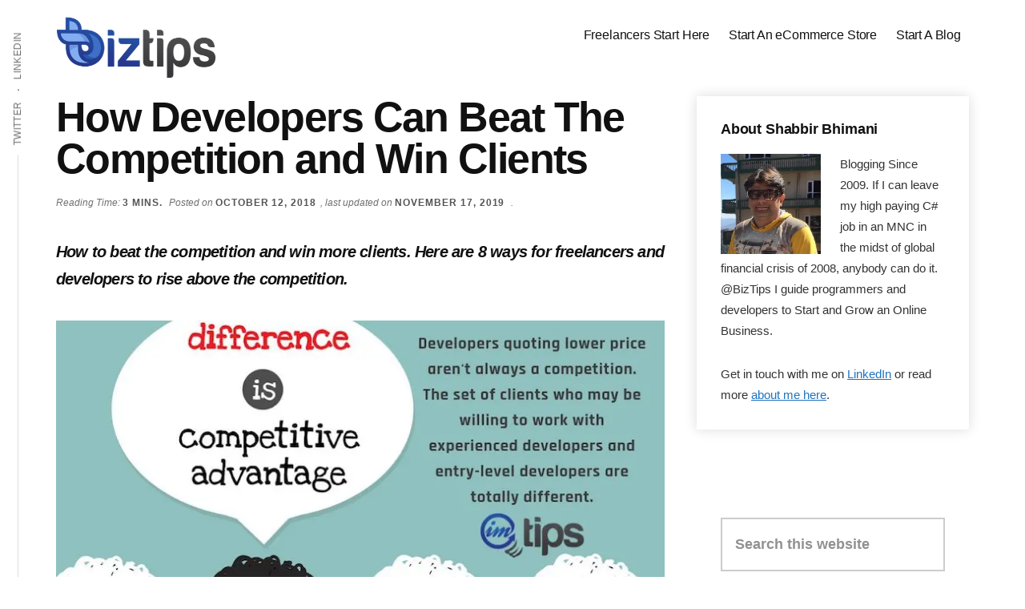

--- FILE ---
content_type: text/html; charset=UTF-8
request_url: https://biztips.co/beat-competition.html
body_size: 20612
content:
<!DOCTYPE html>
<html lang="en-US">
<head ><meta charset="UTF-8" /><script>if(navigator.userAgent.match(/MSIE|Internet Explorer/i)||navigator.userAgent.match(/Trident\/7\..*?rv:11/i)){var href=document.location.href;if(!href.match(/[?&]nowprocket/)){if(href.indexOf("?")==-1){if(href.indexOf("#")==-1){document.location.href=href+"?nowprocket=1"}else{document.location.href=href.replace("#","?nowprocket=1#")}}else{if(href.indexOf("#")==-1){document.location.href=href+"&nowprocket=1"}else{document.location.href=href.replace("#","&nowprocket=1#")}}}}</script><script>class RocketLazyLoadScripts{constructor(){this.v="1.2.3",this.triggerEvents=["keydown","mousedown","mousemove","touchmove","touchstart","touchend","wheel"],this.userEventHandler=this._triggerListener.bind(this),this.touchStartHandler=this._onTouchStart.bind(this),this.touchMoveHandler=this._onTouchMove.bind(this),this.touchEndHandler=this._onTouchEnd.bind(this),this.clickHandler=this._onClick.bind(this),this.interceptedClicks=[],window.addEventListener("pageshow",t=>{this.persisted=t.persisted}),window.addEventListener("DOMContentLoaded",()=>{this._preconnect3rdParties()}),this.delayedScripts={normal:[],async:[],defer:[]},this.trash=[],this.allJQueries=[]}_addUserInteractionListener(t){if(document.hidden){t._triggerListener();return}this.triggerEvents.forEach(e=>window.addEventListener(e,t.userEventHandler,{passive:!0})),window.addEventListener("touchstart",t.touchStartHandler,{passive:!0}),window.addEventListener("mousedown",t.touchStartHandler),document.addEventListener("visibilitychange",t.userEventHandler)}_removeUserInteractionListener(){this.triggerEvents.forEach(t=>window.removeEventListener(t,this.userEventHandler,{passive:!0})),document.removeEventListener("visibilitychange",this.userEventHandler)}_onTouchStart(t){"HTML"!==t.target.tagName&&(window.addEventListener("touchend",this.touchEndHandler),window.addEventListener("mouseup",this.touchEndHandler),window.addEventListener("touchmove",this.touchMoveHandler,{passive:!0}),window.addEventListener("mousemove",this.touchMoveHandler),t.target.addEventListener("click",this.clickHandler),this._renameDOMAttribute(t.target,"onclick","rocket-onclick"),this._pendingClickStarted())}_onTouchMove(t){window.removeEventListener("touchend",this.touchEndHandler),window.removeEventListener("mouseup",this.touchEndHandler),window.removeEventListener("touchmove",this.touchMoveHandler,{passive:!0}),window.removeEventListener("mousemove",this.touchMoveHandler),t.target.removeEventListener("click",this.clickHandler),this._renameDOMAttribute(t.target,"rocket-onclick","onclick"),this._pendingClickFinished()}_onTouchEnd(t){window.removeEventListener("touchend",this.touchEndHandler),window.removeEventListener("mouseup",this.touchEndHandler),window.removeEventListener("touchmove",this.touchMoveHandler,{passive:!0}),window.removeEventListener("mousemove",this.touchMoveHandler)}_onClick(t){t.target.removeEventListener("click",this.clickHandler),this._renameDOMAttribute(t.target,"rocket-onclick","onclick"),this.interceptedClicks.push(t),t.preventDefault(),t.stopPropagation(),t.stopImmediatePropagation(),this._pendingClickFinished()}_replayClicks(){window.removeEventListener("touchstart",this.touchStartHandler,{passive:!0}),window.removeEventListener("mousedown",this.touchStartHandler),this.interceptedClicks.forEach(t=>{t.target.dispatchEvent(new MouseEvent("click",{view:t.view,bubbles:!0,cancelable:!0}))})}_waitForPendingClicks(){return new Promise(t=>{this._isClickPending?this._pendingClickFinished=t:t()})}_pendingClickStarted(){this._isClickPending=!0}_pendingClickFinished(){this._isClickPending=!1}_renameDOMAttribute(t,e,r){t.hasAttribute&&t.hasAttribute(e)&&(event.target.setAttribute(r,event.target.getAttribute(e)),event.target.removeAttribute(e))}_triggerListener(){this._removeUserInteractionListener(this),"loading"===document.readyState?document.addEventListener("DOMContentLoaded",this._loadEverythingNow.bind(this)):this._loadEverythingNow()}_preconnect3rdParties(){let t=[];document.querySelectorAll("script[type=rocketlazyloadscript]").forEach(e=>{if(e.hasAttribute("src")){let r=new URL(e.src).origin;r!==location.origin&&t.push({src:r,crossOrigin:e.crossOrigin||"module"===e.getAttribute("data-rocket-type")})}}),t=[...new Map(t.map(t=>[JSON.stringify(t),t])).values()],this._batchInjectResourceHints(t,"preconnect")}async _loadEverythingNow(){this.lastBreath=Date.now(),this._delayEventListeners(this),this._delayJQueryReady(this),this._handleDocumentWrite(),this._registerAllDelayedScripts(),this._preloadAllScripts(),await this._loadScriptsFromList(this.delayedScripts.normal),await this._loadScriptsFromList(this.delayedScripts.defer),await this._loadScriptsFromList(this.delayedScripts.async);try{await this._triggerDOMContentLoaded(),await this._triggerWindowLoad()}catch(t){console.error(t)}window.dispatchEvent(new Event("rocket-allScriptsLoaded")),this._waitForPendingClicks().then(()=>{this._replayClicks()}),this._emptyTrash()}_registerAllDelayedScripts(){document.querySelectorAll("script[type=rocketlazyloadscript]").forEach(t=>{t.hasAttribute("data-rocket-src")?t.hasAttribute("async")&&!1!==t.async?this.delayedScripts.async.push(t):t.hasAttribute("defer")&&!1!==t.defer||"module"===t.getAttribute("data-rocket-type")?this.delayedScripts.defer.push(t):this.delayedScripts.normal.push(t):this.delayedScripts.normal.push(t)})}async _transformScript(t){return new Promise((await this._littleBreath(),navigator.userAgent.indexOf("Firefox/")>0||""===navigator.vendor)?e=>{let r=document.createElement("script");[...t.attributes].forEach(t=>{let e=t.nodeName;"type"!==e&&("data-rocket-type"===e&&(e="type"),"data-rocket-src"===e&&(e="src"),r.setAttribute(e,t.nodeValue))}),t.text&&(r.text=t.text),r.hasAttribute("src")?(r.addEventListener("load",e),r.addEventListener("error",e)):(r.text=t.text,e());try{t.parentNode.replaceChild(r,t)}catch(i){e()}}:async e=>{function r(){t.setAttribute("data-rocket-status","failed"),e()}try{let i=t.getAttribute("data-rocket-type"),n=t.getAttribute("data-rocket-src");t.text,i?(t.type=i,t.removeAttribute("data-rocket-type")):t.removeAttribute("type"),t.addEventListener("load",function r(){t.setAttribute("data-rocket-status","executed"),e()}),t.addEventListener("error",r),n?(t.removeAttribute("data-rocket-src"),t.src=n):t.src="data:text/javascript;base64,"+window.btoa(unescape(encodeURIComponent(t.text)))}catch(s){r()}})}async _loadScriptsFromList(t){let e=t.shift();return e&&e.isConnected?(await this._transformScript(e),this._loadScriptsFromList(t)):Promise.resolve()}_preloadAllScripts(){this._batchInjectResourceHints([...this.delayedScripts.normal,...this.delayedScripts.defer,...this.delayedScripts.async],"preload")}_batchInjectResourceHints(t,e){var r=document.createDocumentFragment();t.forEach(t=>{let i=t.getAttribute&&t.getAttribute("data-rocket-src")||t.src;if(i){let n=document.createElement("link");n.href=i,n.rel=e,"preconnect"!==e&&(n.as="script"),t.getAttribute&&"module"===t.getAttribute("data-rocket-type")&&(n.crossOrigin=!0),t.crossOrigin&&(n.crossOrigin=t.crossOrigin),t.integrity&&(n.integrity=t.integrity),r.appendChild(n),this.trash.push(n)}}),document.head.appendChild(r)}_delayEventListeners(t){let e={};function r(t,r){!function t(r){!e[r]&&(e[r]={originalFunctions:{add:r.addEventListener,remove:r.removeEventListener},eventsToRewrite:[]},r.addEventListener=function(){arguments[0]=i(arguments[0]),e[r].originalFunctions.add.apply(r,arguments)},r.removeEventListener=function(){arguments[0]=i(arguments[0]),e[r].originalFunctions.remove.apply(r,arguments)});function i(t){return e[r].eventsToRewrite.indexOf(t)>=0?"rocket-"+t:t}}(t),e[t].eventsToRewrite.push(r)}function i(t,e){let r=t[e];Object.defineProperty(t,e,{get:()=>r||function(){},set(i){t["rocket"+e]=r=i}})}r(document,"DOMContentLoaded"),r(window,"DOMContentLoaded"),r(window,"load"),r(window,"pageshow"),r(document,"readystatechange"),i(document,"onreadystatechange"),i(window,"onload"),i(window,"onpageshow")}_delayJQueryReady(t){let e;function r(r){if(r&&r.fn&&!t.allJQueries.includes(r)){r.fn.ready=r.fn.init.prototype.ready=function(e){return t.domReadyFired?e.bind(document)(r):document.addEventListener("rocket-DOMContentLoaded",()=>e.bind(document)(r)),r([])};let i=r.fn.on;r.fn.on=r.fn.init.prototype.on=function(){if(this[0]===window){function t(t){return t.split(" ").map(t=>"load"===t||0===t.indexOf("load.")?"rocket-jquery-load":t).join(" ")}"string"==typeof arguments[0]||arguments[0]instanceof String?arguments[0]=t(arguments[0]):"object"==typeof arguments[0]&&Object.keys(arguments[0]).forEach(e=>{let r=arguments[0][e];delete arguments[0][e],arguments[0][t(e)]=r})}return i.apply(this,arguments),this},t.allJQueries.push(r)}e=r}r(window.jQuery),Object.defineProperty(window,"jQuery",{get:()=>e,set(t){r(t)}})}async _triggerDOMContentLoaded(){this.domReadyFired=!0,await this._littleBreath(),document.dispatchEvent(new Event("rocket-DOMContentLoaded")),await this._littleBreath(),window.dispatchEvent(new Event("rocket-DOMContentLoaded")),await this._littleBreath(),document.dispatchEvent(new Event("rocket-readystatechange")),await this._littleBreath(),document.rocketonreadystatechange&&document.rocketonreadystatechange()}async _triggerWindowLoad(){await this._littleBreath(),window.dispatchEvent(new Event("rocket-load")),await this._littleBreath(),window.rocketonload&&window.rocketonload(),await this._littleBreath(),this.allJQueries.forEach(t=>t(window).trigger("rocket-jquery-load")),await this._littleBreath();let t=new Event("rocket-pageshow");t.persisted=this.persisted,window.dispatchEvent(t),await this._littleBreath(),window.rocketonpageshow&&window.rocketonpageshow({persisted:this.persisted})}_handleDocumentWrite(){let t=new Map;document.write=document.writeln=function(e){let r=document.currentScript;r||console.error("WPRocket unable to document.write this: "+e);let i=document.createRange(),n=r.parentElement,s=t.get(r);void 0===s&&(s=r.nextSibling,t.set(r,s));let a=document.createDocumentFragment();i.setStart(a,0),a.appendChild(i.createContextualFragment(e)),n.insertBefore(a,s)}}async _littleBreath(){Date.now()-this.lastBreath>45&&(await this._requestAnimFrame(),this.lastBreath=Date.now())}async _requestAnimFrame(){return document.hidden?new Promise(t=>setTimeout(t)):new Promise(t=>requestAnimationFrame(t))}_emptyTrash(){this.trash.forEach(t=>t.remove())}static run(){let t=new RocketLazyLoadScripts;t._addUserInteractionListener(t)}}RocketLazyLoadScripts.run();</script>

<meta name="viewport" content="width=device-width, initial-scale=1" />
<title>How Developers Can Beat The Competition and Win Clients - BizTips</title><link rel="stylesheet" href="https://d2uut6he3s4ryb.cloudfront.net/wp-content/cache/min/1/ab3fc2d6b3fd7dbe411adff423a9cecb.css" media="all" data-minify="1" />
<meta name='robots' content='max-image-preview:large' />

<!-- This site is optimized with the Yoast SEO Premium plugin v12.7.1 - https://yoast.com/wordpress/plugins/seo/ -->
<meta name="description" content="How to beat the competition and win more clients. Here are 8 ways for freelancers and developers to rise above the competition."/>
<meta name="robots" content="max-snippet:-1, max-image-preview:large, max-video-preview:-1"/>
<link rel="canonical" href="https://biztips.co/beat-competition.html" />
<meta property="og:locale" content="en_US" />
<meta property="og:type" content="article" />
<meta property="og:title" content="How Developers Can Beat The Competition and Win Clients - BizTips" />
<meta property="og:description" content="How to beat the competition and win more clients. Here are 8 ways for freelancers and developers to rise above the competition." />
<meta property="og:url" content="https://biztips.co/beat-competition.html" />
<meta property="og:site_name" content="BizTips" />
<meta property="article:publisher" content="https://www.facebook.com/imtipsco/" />
<meta property="article:author" content="https://www.facebook.com/imtipsco" />
<meta property="article:section" content="Freelancing" />
<meta property="article:published_time" content="2018-10-12T02:30:27+00:00" />
<meta property="article:modified_time" content="2019-11-17T14:04:53+00:00" />
<meta property="og:updated_time" content="2019-11-17T14:04:53+00:00" />
<meta property="og:image" content="https://d2uut6he3s4ryb.cloudfront.net/wp-content/uploads/2018/10/beat-competition.jpg" />
<meta property="og:image:secure_url" content="https://d2uut6he3s4ryb.cloudfront.net/wp-content/uploads/2018/10/beat-competition.jpg" />
<meta property="og:image:width" content="770" />
<meta property="og:image:height" content="385" />
<meta name="twitter:card" content="summary" />
<meta name="twitter:description" content="How to beat the competition and win more clients. Here are 8 ways for freelancers and developers to rise above the competition." />
<meta name="twitter:title" content="How Developers Can Beat The Competition and Win Clients - BizTips" />
<meta name="twitter:site" content="@biztipsco" />
<meta name="twitter:image" content="https://d2uut6he3s4ryb.cloudfront.net/wp-content/uploads/2018/10/beat-competition.jpg" />
<meta name="twitter:creator" content="@biztipsco" />
<script type='application/ld+json' class='yoast-schema-graph yoast-schema-graph--main'>{"@context":"https://schema.org","@graph":[{"@type":["Person","Organization"],"@id":"https://biztips.co/#/schema/person/adb5149c2df8ffcf647e41e035b7c99b","name":"Shabbir Bhimani","image":{"@type":"ImageObject","@id":"https://biztips.co/#personlogo","url":"https://secure.gravatar.com/avatar/0331cd4932c80cc4764af61caa92057b?s=96&d=mm&r=g","caption":"Shabbir Bhimani"},"logo":{"@id":"https://biztips.co/#personlogo"},"description":"Blogging Since 2009. If I can leave my high paying C# job in an MNC in the midst of global financial crisis of 2008, anybody can do it. @BizTips I guide programmers and developers to Start and Grow an Online Business. Read more <a href=\"https://biztips.co/about\">about me here</a>.","sameAs":["https://www.facebook.com/imtipsco","https://twitter.com/biztipsco"]},{"@type":"WebSite","@id":"https://biztips.co/#website","url":"https://biztips.co/","name":"BizTips","description":"Shabbir Bhimani: Start and Grow an Online Business","publisher":{"@id":"https://biztips.co/#/schema/person/adb5149c2df8ffcf647e41e035b7c99b"},"potentialAction":{"@type":"SearchAction","target":"https://biztips.co/?s={search_term_string}","query-input":"required name=search_term_string"}},{"@type":"ImageObject","@id":"https://biztips.co/beat-competition.html#primaryimage","url":"https://d2uut6he3s4ryb.cloudfront.net/wp-content/uploads/2018/10/beat-competition.jpg","width":770,"height":385,"caption":"beat competition win clients"},{"@type":"WebPage","@id":"https://biztips.co/beat-competition.html#webpage","url":"https://biztips.co/beat-competition.html","inLanguage":"en-US","name":"How Developers Can Beat The Competition and Win Clients - BizTips","isPartOf":{"@id":"https://biztips.co/#website"},"primaryImageOfPage":{"@id":"https://biztips.co/beat-competition.html#primaryimage"},"datePublished":"2018-10-12T02:30:27+00:00","dateModified":"2019-11-17T14:04:53+00:00","description":"How to beat the competition and win more clients. Here are 8 ways for freelancers and developers to rise above the competition.","breadcrumb":{"@id":"https://biztips.co/beat-competition.html#breadcrumb"}},{"@type":"BreadcrumbList","@id":"https://biztips.co/beat-competition.html#breadcrumb","itemListElement":[{"@type":"ListItem","position":1,"item":{"@type":"WebPage","@id":"https://biztips.co/","url":"https://biztips.co/","name":"Home"}},{"@type":"ListItem","position":2,"item":{"@type":"WebPage","@id":"https://biztips.co/freelancing","url":"https://biztips.co/freelancing","name":"Freelancing"}},{"@type":"ListItem","position":3,"item":{"@type":"WebPage","@id":"https://biztips.co/beat-competition.html","url":"https://biztips.co/beat-competition.html","name":"How Developers Can Beat The Competition and Win Clients"}}]},{"@type":"Article","@id":"https://biztips.co/beat-competition.html#article","isPartOf":{"@id":"https://biztips.co/beat-competition.html#webpage"},"author":{"@id":"https://biztips.co/#/schema/person/adb5149c2df8ffcf647e41e035b7c99b"},"headline":"How Developers Can Beat The Competition and Win Clients","datePublished":"2018-10-12T02:30:27+00:00","dateModified":"2019-11-17T14:04:53+00:00","commentCount":0,"mainEntityOfPage":{"@id":"https://biztips.co/beat-competition.html#webpage"},"publisher":{"@id":"https://biztips.co/#/schema/person/adb5149c2df8ffcf647e41e035b7c99b"},"image":{"@id":"https://biztips.co/beat-competition.html#primaryimage"},"articleSection":"Freelancing"}]}</script>
<!-- / Yoast SEO Premium plugin. -->

<link rel="amphtml" href="https://biztips.co/beat-competition.html?amp" /><meta name="generator" content="AMP for WP 1.1.6.1"/><link rel='dns-prefetch' href='//www.googletagmanager.com' />
<link rel='dns-prefetch' href='//stats.wp.com' />
<link rel='dns-prefetch' href='//d2uut6he3s4ryb.cloudfront.net' />
<link rel='dns-prefetch' href='//v0.wordpress.com' />
<link rel='dns-prefetch' href='//pagead2.googlesyndication.com' />

<link href='https://d2uut6he3s4ryb.cloudfront.net' rel='preconnect' />
<link rel="alternate" type="application/rss+xml" title="BizTips &raquo; Feed" href="https://biztips.co/feed" />
<link rel="alternate" type="application/rss+xml" title="BizTips &raquo; Comments Feed" href="https://biztips.co/comments/feed" />

<style id='authority-pro-inline-css' type='text/css'>

		.single .content .entry-content > p:first-of-type {
			color: #111111;
			font-size: 20px;
			font-size: 2rem;
			font-weight: bold;
            font-style: italic;
			line-height: 1.7;
			margin: 0 0 35px;
            letter-spacing:-0.8px;
		}
		
		a,
		h4,
		h5,
		button,
		input[type="button"],
		input[type="reset"],
		input[type="submit"],
		.authority-subtitle,
		.button,
		.genesis-nav-menu .highlight a,
		.more-link,
		.entry-title a:focus,
		.entry-title a:hover,
		.genesis-nav-menu a:focus,
		.genesis-nav-menu a:hover,
		.genesis-nav-menu .current-menu-item > a,
		.genesis-nav-menu .sub-menu .current-menu-item > a:focus,
		.genesis-nav-menu .sub-menu .current-menu-item > a:hover,
		.genesis-responsive-menu .genesis-nav-menu a:focus,
		.genesis-responsive-menu .genesis-nav-menu a:hover,
		.menu-toggle:focus,
		.menu-toggle:hover,
		.sub-menu-toggle:focus,
		.sub-menu-toggle:hover {
			color: #1e73be;
		}

		button,
		input[type="button"],
		input[type="reset"],
		input[type="submit"],
		.button,
		.genesis-nav-menu .highlight a,
		.more-link {
			border-color: #1e73be;
		}

		.enews-widget::after,
		.sidebar .enews-widget:nth-child(2n+1)::after {
			background: #1e73be;
		}

		button.primary,
		input[type="button"].primary,
		input[type="reset"].primary,
		input[type="submit"].primary,
		.authority-top-banner,
		.button.primary,
		.more-link,
		.sidebar .enews-widget input[type="submit"],
		.enews-widget input[type="submit"] {
			background-color: #1e73be;
			color: #ffffff;
		}

		.authority-top-banner a,
		.authority-top-banner a:focus,
		.authority-top-banner a:hover,
		#authority-top-banner-close,
		#authority-top-banner-close:focus,
		#authority-top-banner-close:hover {
			color: #ffffff;
		}

		.archive-pagination .pagination-next > a,
		.archive-pagination .pagination-previous > a,
		.menu-toggle,
		.sub-menu-toggle {
			border-color: #1e73be;
			color: #1e73be;
		}

		a.button:focus,
		a.button:hover,
		button:focus,
		button:hover,
		input[type="button"]:focus,
		input[type="button"]:hover,
		input[type="reset"]:focus,
		input[type="reset"]:hover,
		input[type="submit"]:focus,
		input[type="submit"]:hover,
		.archive-pagination li a:focus,
		.archive-pagination li a:hover,
		.archive-pagination .active a,
		.archive-pagination .pagination-next > a:focus,
		.archive-pagination .pagination-next > a:hover,
		.archive-pagination .pagination-previous > a:focus,
		.archive-pagination .pagination-previous > a:hover,
		.button:focus,
		.button:hover,
		.enews-widget input[type="submit"]:focus,
		.enews-widget input[type="submit"]:hover,
		.genesis-nav-menu .highlight a:focus,
		.genesis-nav-menu .highlight a:hover,
		.menu-toggle:focus,
		.menu-toggle:hover,
		.more-link:focus,
		.more-link:hover,
		.sidebar .enews-widget input[type="submit"]:focus,
		.sidebar .enews-widget input[type="submit"]:hover,
		.sub-menu-toggle:focus,
		.sub-menu-toggle:hover {
			background-color: #3287d2;
			border-color: #3287d2;
			color: #ffffff;
		}
		

		.site-inner .widget_media_image::after,
		.site-inner .hero-section-column.right::after {
			background: #1e73be;
		}

		.site-inner .hero-portrait-caption a:focus,
		.site-inner .hero-portrait-caption a:hover {
			color: #1e73be;
		}
		
</style>
<style id='wp-emoji-styles-inline-css' type='text/css'>

	img.wp-smiley, img.emoji {
		display: inline !important;
		border: none !important;
		box-shadow: none !important;
		height: 1em !important;
		width: 1em !important;
		margin: 0 0.07em !important;
		vertical-align: -0.1em !important;
		background: none !important;
		padding: 0 !important;
	}
</style>



<style id='jetpack-sharing-buttons-style-inline-css' type='text/css'>
.jetpack-sharing-buttons__services-list{display:flex;flex-direction:row;flex-wrap:wrap;gap:0;list-style-type:none;margin:5px;padding:0}.jetpack-sharing-buttons__services-list.has-small-icon-size{font-size:12px}.jetpack-sharing-buttons__services-list.has-normal-icon-size{font-size:16px}.jetpack-sharing-buttons__services-list.has-large-icon-size{font-size:24px}.jetpack-sharing-buttons__services-list.has-huge-icon-size{font-size:36px}@media print{.jetpack-sharing-buttons__services-list{display:none!important}}.editor-styles-wrapper .wp-block-jetpack-sharing-buttons{gap:0;padding-inline-start:0}ul.jetpack-sharing-buttons__services-list.has-background{padding:1.25em 2.375em}
</style>
<style id='classic-theme-styles-inline-css' type='text/css'>
/*! This file is auto-generated */
.wp-block-button__link{color:#fff;background-color:#32373c;border-radius:9999px;box-shadow:none;text-decoration:none;padding:calc(.667em + 2px) calc(1.333em + 2px);font-size:1.125em}.wp-block-file__button{background:#32373c;color:#fff;text-decoration:none}
</style>
<style id='global-styles-inline-css' type='text/css'>
:root{--wp--preset--aspect-ratio--square: 1;--wp--preset--aspect-ratio--4-3: 4/3;--wp--preset--aspect-ratio--3-4: 3/4;--wp--preset--aspect-ratio--3-2: 3/2;--wp--preset--aspect-ratio--2-3: 2/3;--wp--preset--aspect-ratio--16-9: 16/9;--wp--preset--aspect-ratio--9-16: 9/16;--wp--preset--color--black: #000000;--wp--preset--color--cyan-bluish-gray: #abb8c3;--wp--preset--color--white: #ffffff;--wp--preset--color--pale-pink: #f78da7;--wp--preset--color--vivid-red: #cf2e2e;--wp--preset--color--luminous-vivid-orange: #ff6900;--wp--preset--color--luminous-vivid-amber: #fcb900;--wp--preset--color--light-green-cyan: #7bdcb5;--wp--preset--color--vivid-green-cyan: #00d084;--wp--preset--color--pale-cyan-blue: #8ed1fc;--wp--preset--color--vivid-cyan-blue: #0693e3;--wp--preset--color--vivid-purple: #9b51e0;--wp--preset--gradient--vivid-cyan-blue-to-vivid-purple: linear-gradient(135deg,rgba(6,147,227,1) 0%,rgb(155,81,224) 100%);--wp--preset--gradient--light-green-cyan-to-vivid-green-cyan: linear-gradient(135deg,rgb(122,220,180) 0%,rgb(0,208,130) 100%);--wp--preset--gradient--luminous-vivid-amber-to-luminous-vivid-orange: linear-gradient(135deg,rgba(252,185,0,1) 0%,rgba(255,105,0,1) 100%);--wp--preset--gradient--luminous-vivid-orange-to-vivid-red: linear-gradient(135deg,rgba(255,105,0,1) 0%,rgb(207,46,46) 100%);--wp--preset--gradient--very-light-gray-to-cyan-bluish-gray: linear-gradient(135deg,rgb(238,238,238) 0%,rgb(169,184,195) 100%);--wp--preset--gradient--cool-to-warm-spectrum: linear-gradient(135deg,rgb(74,234,220) 0%,rgb(151,120,209) 20%,rgb(207,42,186) 40%,rgb(238,44,130) 60%,rgb(251,105,98) 80%,rgb(254,248,76) 100%);--wp--preset--gradient--blush-light-purple: linear-gradient(135deg,rgb(255,206,236) 0%,rgb(152,150,240) 100%);--wp--preset--gradient--blush-bordeaux: linear-gradient(135deg,rgb(254,205,165) 0%,rgb(254,45,45) 50%,rgb(107,0,62) 100%);--wp--preset--gradient--luminous-dusk: linear-gradient(135deg,rgb(255,203,112) 0%,rgb(199,81,192) 50%,rgb(65,88,208) 100%);--wp--preset--gradient--pale-ocean: linear-gradient(135deg,rgb(255,245,203) 0%,rgb(182,227,212) 50%,rgb(51,167,181) 100%);--wp--preset--gradient--electric-grass: linear-gradient(135deg,rgb(202,248,128) 0%,rgb(113,206,126) 100%);--wp--preset--gradient--midnight: linear-gradient(135deg,rgb(2,3,129) 0%,rgb(40,116,252) 100%);--wp--preset--font-size--small: 13px;--wp--preset--font-size--medium: 20px;--wp--preset--font-size--large: 36px;--wp--preset--font-size--x-large: 42px;--wp--preset--spacing--20: 0.44rem;--wp--preset--spacing--30: 0.67rem;--wp--preset--spacing--40: 1rem;--wp--preset--spacing--50: 1.5rem;--wp--preset--spacing--60: 2.25rem;--wp--preset--spacing--70: 3.38rem;--wp--preset--spacing--80: 5.06rem;--wp--preset--shadow--natural: 6px 6px 9px rgba(0, 0, 0, 0.2);--wp--preset--shadow--deep: 12px 12px 50px rgba(0, 0, 0, 0.4);--wp--preset--shadow--sharp: 6px 6px 0px rgba(0, 0, 0, 0.2);--wp--preset--shadow--outlined: 6px 6px 0px -3px rgba(255, 255, 255, 1), 6px 6px rgba(0, 0, 0, 1);--wp--preset--shadow--crisp: 6px 6px 0px rgba(0, 0, 0, 1);}:where(.is-layout-flex){gap: 0.5em;}:where(.is-layout-grid){gap: 0.5em;}body .is-layout-flex{display: flex;}.is-layout-flex{flex-wrap: wrap;align-items: center;}.is-layout-flex > :is(*, div){margin: 0;}body .is-layout-grid{display: grid;}.is-layout-grid > :is(*, div){margin: 0;}:where(.wp-block-columns.is-layout-flex){gap: 2em;}:where(.wp-block-columns.is-layout-grid){gap: 2em;}:where(.wp-block-post-template.is-layout-flex){gap: 1.25em;}:where(.wp-block-post-template.is-layout-grid){gap: 1.25em;}.has-black-color{color: var(--wp--preset--color--black) !important;}.has-cyan-bluish-gray-color{color: var(--wp--preset--color--cyan-bluish-gray) !important;}.has-white-color{color: var(--wp--preset--color--white) !important;}.has-pale-pink-color{color: var(--wp--preset--color--pale-pink) !important;}.has-vivid-red-color{color: var(--wp--preset--color--vivid-red) !important;}.has-luminous-vivid-orange-color{color: var(--wp--preset--color--luminous-vivid-orange) !important;}.has-luminous-vivid-amber-color{color: var(--wp--preset--color--luminous-vivid-amber) !important;}.has-light-green-cyan-color{color: var(--wp--preset--color--light-green-cyan) !important;}.has-vivid-green-cyan-color{color: var(--wp--preset--color--vivid-green-cyan) !important;}.has-pale-cyan-blue-color{color: var(--wp--preset--color--pale-cyan-blue) !important;}.has-vivid-cyan-blue-color{color: var(--wp--preset--color--vivid-cyan-blue) !important;}.has-vivid-purple-color{color: var(--wp--preset--color--vivid-purple) !important;}.has-black-background-color{background-color: var(--wp--preset--color--black) !important;}.has-cyan-bluish-gray-background-color{background-color: var(--wp--preset--color--cyan-bluish-gray) !important;}.has-white-background-color{background-color: var(--wp--preset--color--white) !important;}.has-pale-pink-background-color{background-color: var(--wp--preset--color--pale-pink) !important;}.has-vivid-red-background-color{background-color: var(--wp--preset--color--vivid-red) !important;}.has-luminous-vivid-orange-background-color{background-color: var(--wp--preset--color--luminous-vivid-orange) !important;}.has-luminous-vivid-amber-background-color{background-color: var(--wp--preset--color--luminous-vivid-amber) !important;}.has-light-green-cyan-background-color{background-color: var(--wp--preset--color--light-green-cyan) !important;}.has-vivid-green-cyan-background-color{background-color: var(--wp--preset--color--vivid-green-cyan) !important;}.has-pale-cyan-blue-background-color{background-color: var(--wp--preset--color--pale-cyan-blue) !important;}.has-vivid-cyan-blue-background-color{background-color: var(--wp--preset--color--vivid-cyan-blue) !important;}.has-vivid-purple-background-color{background-color: var(--wp--preset--color--vivid-purple) !important;}.has-black-border-color{border-color: var(--wp--preset--color--black) !important;}.has-cyan-bluish-gray-border-color{border-color: var(--wp--preset--color--cyan-bluish-gray) !important;}.has-white-border-color{border-color: var(--wp--preset--color--white) !important;}.has-pale-pink-border-color{border-color: var(--wp--preset--color--pale-pink) !important;}.has-vivid-red-border-color{border-color: var(--wp--preset--color--vivid-red) !important;}.has-luminous-vivid-orange-border-color{border-color: var(--wp--preset--color--luminous-vivid-orange) !important;}.has-luminous-vivid-amber-border-color{border-color: var(--wp--preset--color--luminous-vivid-amber) !important;}.has-light-green-cyan-border-color{border-color: var(--wp--preset--color--light-green-cyan) !important;}.has-vivid-green-cyan-border-color{border-color: var(--wp--preset--color--vivid-green-cyan) !important;}.has-pale-cyan-blue-border-color{border-color: var(--wp--preset--color--pale-cyan-blue) !important;}.has-vivid-cyan-blue-border-color{border-color: var(--wp--preset--color--vivid-cyan-blue) !important;}.has-vivid-purple-border-color{border-color: var(--wp--preset--color--vivid-purple) !important;}.has-vivid-cyan-blue-to-vivid-purple-gradient-background{background: var(--wp--preset--gradient--vivid-cyan-blue-to-vivid-purple) !important;}.has-light-green-cyan-to-vivid-green-cyan-gradient-background{background: var(--wp--preset--gradient--light-green-cyan-to-vivid-green-cyan) !important;}.has-luminous-vivid-amber-to-luminous-vivid-orange-gradient-background{background: var(--wp--preset--gradient--luminous-vivid-amber-to-luminous-vivid-orange) !important;}.has-luminous-vivid-orange-to-vivid-red-gradient-background{background: var(--wp--preset--gradient--luminous-vivid-orange-to-vivid-red) !important;}.has-very-light-gray-to-cyan-bluish-gray-gradient-background{background: var(--wp--preset--gradient--very-light-gray-to-cyan-bluish-gray) !important;}.has-cool-to-warm-spectrum-gradient-background{background: var(--wp--preset--gradient--cool-to-warm-spectrum) !important;}.has-blush-light-purple-gradient-background{background: var(--wp--preset--gradient--blush-light-purple) !important;}.has-blush-bordeaux-gradient-background{background: var(--wp--preset--gradient--blush-bordeaux) !important;}.has-luminous-dusk-gradient-background{background: var(--wp--preset--gradient--luminous-dusk) !important;}.has-pale-ocean-gradient-background{background: var(--wp--preset--gradient--pale-ocean) !important;}.has-electric-grass-gradient-background{background: var(--wp--preset--gradient--electric-grass) !important;}.has-midnight-gradient-background{background: var(--wp--preset--gradient--midnight) !important;}.has-small-font-size{font-size: var(--wp--preset--font-size--small) !important;}.has-medium-font-size{font-size: var(--wp--preset--font-size--medium) !important;}.has-large-font-size{font-size: var(--wp--preset--font-size--large) !important;}.has-x-large-font-size{font-size: var(--wp--preset--font-size--x-large) !important;}
:where(.wp-block-post-template.is-layout-flex){gap: 1.25em;}:where(.wp-block-post-template.is-layout-grid){gap: 1.25em;}
:where(.wp-block-columns.is-layout-flex){gap: 2em;}:where(.wp-block-columns.is-layout-grid){gap: 2em;}
:root :where(.wp-block-pullquote){font-size: 1.5em;line-height: 1.6;}
</style>




<style id='rocket-lazyload-inline-css' type='text/css'>
.rll-youtube-player{position:relative;padding-bottom:56.23%;height:0;overflow:hidden;max-width:100%;}.rll-youtube-player:focus-within{outline: 2px solid currentColor;outline-offset: 5px;}.rll-youtube-player iframe{position:absolute;top:0;left:0;width:100%;height:100%;z-index:100;background:0 0}.rll-youtube-player img{bottom:0;display:block;left:0;margin:auto;max-width:100%;width:100%;position:absolute;right:0;top:0;border:none;height:auto;-webkit-transition:.4s all;-moz-transition:.4s all;transition:.4s all}.rll-youtube-player img:hover{-webkit-filter:brightness(75%)}.rll-youtube-player .play{height:100%;width:100%;left:0;top:0;position:absolute;background:url(https://d2uut6he3s4ryb.cloudfront.net/wp-content/plugins/wp-rocket/assets/img/youtube.png) no-repeat center;background-color: transparent !important;cursor:pointer;border:none;}
</style>
<script type="rocketlazyloadscript" data-rocket-type="text/javascript" data-rocket-src="https://d2uut6he3s4ryb.cloudfront.net/wp-includes/js/jquery/jquery.min.js?ver=3.7.1" id="jquery-core-js" defer></script>
<script type="rocketlazyloadscript" data-rocket-type="text/javascript" data-rocket-src="https://d2uut6he3s4ryb.cloudfront.net/wp-includes/js/jquery/jquery-migrate.min.js?ver=3.4.1" id="jquery-migrate-js" defer></script>
<script type="text/javascript" id="cookie-law-info-js-extra">
/* <![CDATA[ */
var Cli_Data = {"nn_cookie_ids":[],"cookielist":[],"non_necessary_cookies":[],"ccpaEnabled":"","ccpaRegionBased":"","ccpaBarEnabled":"","strictlyEnabled":["necessary","obligatoire"],"ccpaType":"gdpr","js_blocking":"","custom_integration":"","triggerDomRefresh":"","secure_cookies":""};
var cli_cookiebar_settings = {"animate_speed_hide":"500","animate_speed_show":"500","background":"#FFF","border":"#b1a6a6c2","border_on":"","button_1_button_colour":"#000","button_1_button_hover":"#000000","button_1_link_colour":"#fff","button_1_as_button":"1","button_1_new_win":"","button_2_button_colour":"#333","button_2_button_hover":"#292929","button_2_link_colour":"#444","button_2_as_button":"","button_2_hidebar":"","button_3_button_colour":"#000","button_3_button_hover":"#000000","button_3_link_colour":"#fff","button_3_as_button":"1","button_3_new_win":"","button_4_button_colour":"#000","button_4_button_hover":"#000000","button_4_link_colour":"#62a329","button_4_as_button":"","button_7_button_colour":"#61a229","button_7_button_hover":"#4e8221","button_7_link_colour":"#fff","button_7_as_button":"1","button_7_new_win":"","font_family":"inherit","header_fix":"","notify_animate_hide":"1","notify_animate_show":"","notify_div_id":"#cookie-law-info-bar","notify_position_horizontal":"right","notify_position_vertical":"bottom","scroll_close":"","scroll_close_reload":"","accept_close_reload":"","reject_close_reload":"","showagain_tab":"1","showagain_background":"#fff","showagain_border":"#000","showagain_div_id":"#cookie-law-info-again","showagain_x_position":"100px","text":"#000","show_once_yn":"","show_once":"10000","logging_on":"","as_popup":"","popup_overlay":"1","bar_heading_text":"","cookie_bar_as":"banner","popup_showagain_position":"bottom-right","widget_position":"left"};
var log_object = {"ajax_url":"https:\/\/biztips.co\/wp-admin\/admin-ajax.php"};
/* ]]> */
</script>
<script type="rocketlazyloadscript" data-minify="1" data-rocket-type="text/javascript" data-rocket-src="https://d2uut6he3s4ryb.cloudfront.net/wp-content/cache/min/1/wp-content/plugins/cookie-law-info/legacy/public/js/cookie-law-info-public.js?ver=1708759264" id="cookie-law-info-js" defer></script>
<script type="rocketlazyloadscript" data-minify="1" data-rocket-type="text/javascript" data-rocket-src="https://d2uut6he3s4ryb.cloudfront.net/wp-content/cache/min/1/wp-content/themes/authority-pro/js/full-screen.js?ver=1708759269" id="authority-full-screen-js" defer></script>

<!-- Google tag (gtag.js) snippet added by Site Kit -->
<!-- Google Analytics snippet added by Site Kit -->
<script type="rocketlazyloadscript" data-rocket-type="text/javascript" data-rocket-src="https://www.googletagmanager.com/gtag/js?id=G-4SS5XLGTB9" id="google_gtagjs-js" async></script>
<script type="rocketlazyloadscript" data-rocket-type="text/javascript" id="google_gtagjs-js-after">
/* <![CDATA[ */
window.dataLayer = window.dataLayer || [];function gtag(){dataLayer.push(arguments);}
gtag("set","linker",{"domains":["biztips.co"]});
gtag("js", new Date());
gtag("set", "developer_id.dZTNiMT", true);
gtag("config", "G-4SS5XLGTB9");
/* ]]> */
</script>
<link rel="https://api.w.org/" href="https://biztips.co/wp-json/" /><link rel="alternate" title="JSON" type="application/json" href="https://biztips.co/wp-json/wp/v2/posts/13475" /><link rel="EditURI" type="application/rsd+xml" title="RSD" href="https://biztips.co/xmlrpc.php?rsd" />
<meta name="generator" content="WordPress 6.6.2" />
<link rel='shortlink' href='https://biztips.co/?p=13475' />
<link rel="alternate" title="oEmbed (JSON)" type="application/json+oembed" href="https://biztips.co/wp-json/oembed/1.0/embed?url=https%3A%2F%2Fbiztips.co%2Fbeat-competition.html" />
<link rel="alternate" title="oEmbed (XML)" type="text/xml+oembed" href="https://biztips.co/wp-json/oembed/1.0/embed?url=https%3A%2F%2Fbiztips.co%2Fbeat-competition.html&#038;format=xml" />
<meta name="generator" content="Site Kit by Google 1.160.1" />	<style>img#wpstats{display:none}</style>
		<!-- Google Tag Manager -->
<script type="rocketlazyloadscript">(function(w,d,s,l,i){w[l]=w[l]||[];w[l].push({'gtm.start':
new Date().getTime(),event:'gtm.js'});var f=d.getElementsByTagName(s)[0],
j=d.createElement(s),dl=l!='dataLayer'?'&l='+l:'';j.async=true;j.src=
'https://www.googletagmanager.com/gtm.js?id='+i+dl;f.parentNode.insertBefore(j,f);
})(window,document,'script','dataLayer','GTM-M7V6H9N');</script>
<!-- End Google Tag Manager --><style type="text/css">.site-title a { background: url(https://d2uut6he3s4ryb.cloudfront.net/wp-content/uploads/2021/08/cropped-BizTips-Logo.png) no-repeat !important; }</style>

<!-- Google AdSense meta tags added by Site Kit -->
<meta name="google-adsense-platform-account" content="ca-host-pub-2644536267352236">
<meta name="google-adsense-platform-domain" content="sitekit.withgoogle.com">
<!-- End Google AdSense meta tags added by Site Kit -->

<!-- Google AdSense snippet added by Site Kit -->
<script type="rocketlazyloadscript" data-rocket-type="text/javascript" async="async" data-rocket-src="https://pagead2.googlesyndication.com/pagead/js/adsbygoogle.js?client=ca-pub-7896592968727460&amp;host=ca-host-pub-2644536267352236" crossorigin="anonymous"></script>

<!-- End Google AdSense snippet added by Site Kit -->
<link rel="icon" href="https://d2uut6he3s4ryb.cloudfront.net/wp-content/uploads/2021/08/cropped-Favicon-32x32.png" sizes="32x32" />
<link rel="icon" href="https://d2uut6he3s4ryb.cloudfront.net/wp-content/uploads/2021/08/cropped-Favicon-192x192.png" sizes="192x192" />
<link rel="apple-touch-icon" href="https://d2uut6he3s4ryb.cloudfront.net/wp-content/uploads/2021/08/cropped-Favicon-180x180.png" />
<meta name="msapplication-TileImage" content="https://d2uut6he3s4ryb.cloudfront.net/wp-content/uploads/2021/08/cropped-Favicon-270x270.png" />
		<style type="text/css" id="wp-custom-css">
			#custom_html-14 .textwidget{margin-left:0;}
#custom_html-13, #custom_html-5, #custom_html-6{max-width:100%}
#custom_html-13 blockquote, #custom_html-5 blockquote, #custom_html-6 blockquote{max-width:60%;margin:0 auto;}
.hero-section-logos img{margin: 0 10px 10px;}
picture{font-size:0;}		</style>
		<noscript><style id="rocket-lazyload-nojs-css">.rll-youtube-player, [data-lazy-src]{display:none !important;}</style></noscript></head>
<body class="post-template-default single single-post postid-13475 single-format-standard custom-header header-image header-full-width content-sidebar genesis-breadcrumbs-visible"><ul class="genesis-skip-link"><li><a href="#genesis-content" class="screen-reader-shortcut"> Skip to main content</a></li><li><a href="#genesis-sidebar-primary" class="screen-reader-shortcut"> Skip to primary sidebar</a></li></ul><div class="site-container"><div id="headerProxy"></div><div class="site-inner"><div class="content-sidebar-wrap"><main class="content" id="genesis-content"><article class="post-13475 post type-post status-publish format-standard has-post-thumbnail category-freelancing entry" aria-label="How Developers Can Beat The Competition and Win Clients"><header class="entry-header"><h1 class="entry-title">How Developers Can Beat The Competition and Win Clients</h1>
<p class="entry-meta">Reading Time: <span class="span-reading-time rt-reading-time"><span class="rt-label rt-prefix"></span> <span class="rt-time"> 3</span> <span class="rt-label rt-postfix">mins.</span></span> Posted on <time class="entry-time">October 12, 2018</time>, last updated on <time class="entry-modified-time">November 17, 2019</time> .</p></header><div class="entry-content"><p>How to beat the competition and win more clients. Here are 8 ways for freelancers and developers to rise above the competition.</p>
<p><ins class="adsbygoogle"
     style="display:block; text-align:center;"
     data-ad-layout="in-article"
     data-ad-format="fluid"
     data-ad-client="ca-pub-7896592968727460"
     data-ad-slot="8103998956"></ins>
<script type="rocketlazyloadscript">
     (adsbygoogle = window.adsbygoogle || []).push({});
</script></p><picture class="authority-single-image" decoding="async">
<source type="image/webp" data-lazy-srcset="https://d2uut6he3s4ryb.cloudfront.net/wp-content/uploads/2018/10/beat-competition.jpg.webp 770w, https://d2uut6he3s4ryb.cloudfront.net/wp-content/uploads/2018/10/beat-competition-360x180.jpg.webp 360w, https://d2uut6he3s4ryb.cloudfront.net/wp-content/uploads/2018/10/beat-competition-768x384.jpg.webp 768w, https://d2uut6he3s4ryb.cloudfront.net/wp-content/uploads/2018/10/beat-competition-450x225.jpg.webp 450w" sizes="(max-width: 770px) 100vw, 770px"/>
<img width="770" height="385" src="data:image/svg+xml,%3Csvg%20xmlns='http://www.w3.org/2000/svg'%20viewBox='0%200%20770%20385'%3E%3C/svg%3E" alt="How Developers Can Beat The Competition and Win Clients" decoding="async" data-lazy-srcset="https://d2uut6he3s4ryb.cloudfront.net/wp-content/uploads/2018/10/beat-competition.jpg 770w, https://d2uut6he3s4ryb.cloudfront.net/wp-content/uploads/2018/10/beat-competition-360x180.jpg 360w, https://d2uut6he3s4ryb.cloudfront.net/wp-content/uploads/2018/10/beat-competition-768x384.jpg 768w, https://d2uut6he3s4ryb.cloudfront.net/wp-content/uploads/2018/10/beat-competition-450x225.jpg 450w, https://d2uut6he3s4ryb.cloudfront.net/wp-content/uploads/2018/10/beat-competition-680x340.jpg 680w" data-lazy-sizes="(max-width: 770px) 100vw, 770px" data-lazy-src="https://d2uut6he3s4ryb.cloudfront.net/wp-content/uploads/2018/10/beat-competition-770x385.jpg"/><noscript><img width="770" height="385" src="https://d2uut6he3s4ryb.cloudfront.net/wp-content/uploads/2018/10/beat-competition-770x385.jpg" alt="How Developers Can Beat The Competition and Win Clients" decoding="async" srcset="https://d2uut6he3s4ryb.cloudfront.net/wp-content/uploads/2018/10/beat-competition.jpg 770w, https://d2uut6he3s4ryb.cloudfront.net/wp-content/uploads/2018/10/beat-competition-360x180.jpg 360w, https://d2uut6he3s4ryb.cloudfront.net/wp-content/uploads/2018/10/beat-competition-768x384.jpg 768w, https://d2uut6he3s4ryb.cloudfront.net/wp-content/uploads/2018/10/beat-competition-450x225.jpg 450w, https://d2uut6he3s4ryb.cloudfront.net/wp-content/uploads/2018/10/beat-competition-680x340.jpg 680w" sizes="(max-width: 770px) 100vw, 770px"/></noscript>
</picture>
<p>Freelancing is competitive, and there is no denying fact about it. Having the edge over the competition is the only way out to beat them and win clients. Surely it is the success mantra to do business for an elongated period.</p>
<p>As an equity investor, I also look for a <a href="https://shabbir.in/investment-checklist/" target="_blank" rel="noopener noreferrer">competitive advantage</a> when considering the company for investment. It is the only future-proof way of being able to outperform consistently.</p>
<p>If you don&#8217;t have the edge over the competition, you become yet another <i>whatever</i>(developer, designer) who does the same things that others can do.</p>
<p>So here are eight ways how freelancers, especially the developers, can rise above the competition.</p>
<h2>1. Identify the Competition</h2>
<p>It is better to have a healthy competition because it can bring the best out of you as a developer. The problem arises when the competition is on the price and not for value.</p>
<p>So the first step to rising above the competition is to understand who are your competitors.</p>
<p>Every other freelance developer isn&#8217;t a competition. Even those that work in the same technology also aren&#8217;t the competition. Only those who are working in the same technology and provide similar pricing are your competitors.</p>
<p>Developers quoting lower price aren&#8217;t always a competition because the set of clients who may be willing to work with experienced developers and entry-level developers are different. If you are getting enough clients at your preferred price, you should be all fine.</p>
<p>So one has to identify who is your real competitor.</p>
<h2>2. Write Proposals Like a Pro</h2>
<p>To win more clients, make sure you grab every available opportunity. The proposal you write for a client has to create a lasting impression about you and your services in the client&#8217;s mind in a short time.</p>
<p>Here is one of my <a href="https://biztips.co/write-proposal.html" target="_blank" rel="noopener noreferrer">Upwork Proposal template</a> that helps you do the same. It is a window to your success on <a href="https://biztips.co/freelancing-sites-2016.html" target="_blank" rel="noopener noreferrer">freelancing sites like Upwork</a>.</p>
<h2>3. Work as a Niche Developer</h2>
<p>Riches are in the niche. I always believe it is tough to survive as a small fish in a big pond. So try to be a big fish in the small pond.</p>
<p>Here are the main benefits of being a <a href="https://biztips.co/niche-freelancer-benefits.html" target="_blank" rel="noopener noreferrer">niche freelancer</a>:</p>
<ol>
<li>Less Competition</li>
<li>Increase in Expertise</li>
<li>Better Rates and Client Relationship</li>
</ol>
<p>So don&#8217;t try to do everything but try to do a few things that you are good at or can do better than others.</p>
<h2>4. Alternate Source of Clients</h2>
<p>If you only focus on freelancing sites, you may be leaving money on the table for other developers to take advantage of.</p>
<p>For a <a href="https://biztips.co/freelancing-possible-career-india.html" target="_blank" rel="noopener noreferrer">stable freelancing career</a>, one has to opt for more than one source of clients, and it is non-other than <a href="https://biztips.co/developers-should-blog.html" target="_blank" rel="noopener noreferrer">an informative blog for developers</a> to get <a href="https://biztips.co/find-high-paying-clients.html" target="_blank" rel="noopener noreferrer">high paying long-term clients</a>.</p>
<h2>5. Stay Ahead of the Technology Game</h2>
<p>As a developer, you are hired for expertise in technology. So one has to make sure you are always ahead in learning the upcoming technologies.</p>
<p>As a developer, <a href="https://biztips.co/learn-new.html" target="_blank" rel="noopener noreferrer">learn new programming languages</a> or add new expertise (design, marketing) to complement existing expertise.</p>
<p>As eCommerce in India suddenly became the norm for many sellers. Even <a href="https://ma.tt/2015/05/woomattic/" target="_blank" rel="noopener noreferrer">WordPress went ahead and purchased WooCommerce</a>. Making a move to e-commerce development platforms for a web developer shouldn&#8217;t be too tough, but I see missing among many new developers.</p>
<p>Don&#8217;t be afraid to make a move to new technology. Even if the technology doesn&#8217;t work as anticipated, you will learn many new things for sure.</p>
<h2>6. Use the Power of Referrals</h2>
<p>Getting a client isn&#8217;t the last step for a freelancer, but it is the first step of being able to build an <a href="https://biztips.co/build-relationship.html" target="_blank" rel="noopener noreferrer">everlasting business relationship</a>.</p>
<p>The client has been sold into your proposal. Take it as the first step to over-deliver than what you promised.</p>
<p>Up the quality of work, increase the level of communication, do everything to bring down the level of anxiety of the client, and deliver. Try to <a href="https://biztips.co/client-referrals.html" target="_blank" rel="noopener noreferrer">win more clients with referrals</a> from every client.</p>
<h2>7. Build a Passive Revenue Source</h2>
<p>Freelancing is an active source of income. Freelancers often trade time for money. Building a passive source of income can help freelancers sustain not so good times.</p>
<p>Building a website or a blog can generate some passive income or having a product that one can sell on <a href="https://biztips.co/sell-online-india.html" target="_blank" rel="noopener noreferrer">eCommerce platforms like Amazon</a>. Even buying commercial properties in India for rental income is an option.</p>
<p>Look out for things that can help you generate more sources of income.</p>
<h2>8. Building a Personal Brand</h2>
<p>The developers can create an online reputation on sites like Quora, Medium, Gits, or can even go for <a href="https://biztips.co/best-tech-freelance-career.html" target="_blank" rel="noopener noreferrer">online certifications at Udemy</a>.</p>
<p>The better your branding and online reputation, the easier it gets for you to build trust with clients. Once you can get a trust factor going with clients, the price goes out of the picture.</p>
<p>Always have &#8220;I want to build an online reputation&#8221; in the back of your mind with anything that you do online.</p>
</div><footer class="entry-footer"><div class="breadcrumb">	You are Here:
<span><span><a href="https://biztips.co/" >Home</a> / <span><a href="https://biztips.co/freelancing" >Freelancing</a> / <strong class="breadcrumb_last" aria-current="page">How Developers Can Beat The Competition and Win Clients</strong></span></span></span></div></footer></article><section class="author-box"><picture class="avatar">
<source type="image/webp" data-lazy-srcset="https://d2uut6he3s4ryb.cloudfront.net/wp-content/uploads/2019/11/IMG_3647.jpg.webp"/>
<img alt="" src="data:image/svg+xml,%3Csvg%20xmlns='http://www.w3.org/2000/svg'%20viewBox='0%200%20124%20124'%3E%3C/svg%3E" height="124" width="124" data-lazy-src="https://d2uut6he3s4ryb.cloudfront.net/wp-content/uploads/2019/11/IMG_3647.jpg"/><noscript><img alt="" src="https://d2uut6he3s4ryb.cloudfront.net/wp-content/uploads/2019/11/IMG_3647.jpg" height="124" width="124"/></noscript>
</picture>
<h4 class="author-box-title">About <span itemprop="name">Shabbir Bhimani</span></h4><div class="author-box-content" itemprop="description"><p>Blogging Since 2009. If I can leave my high paying C# job in an MNC in the midst of global financial crisis of 2008, anybody can do it. @BizTips I guide programmers and developers to Start and Grow an Online Business. Read more <a href="https://biztips.co/about">about me here</a>.</p>
</div></section><div class="after-entry widget-area"><section id="custom_html-30" class="widget_text widget widget_custom_html"><div class="widget_text widget-wrap"><div class="textwidget custom-html-widget"><div class="enews-widget helpwith-widget">
<h3>May I help You With ...</h3>
<div class="one-half first">
<a href="/upwork-101">
<i class="fa fa-briefcase" aria-hidden="true" style="font-size:90px;display:block;"></i>
	Upwork Proposal</a>
</div>
<div class="one-half">
<a href="/clients-101"><i style="font-size:90px;display:block;" class="fa fa-binoculars" aria-hidden="true"></i>
	Finding Clients</a>
</div>
	<div class="one-half first">
<a href="/setup-shopify-store.html"><i style="font-size:90px;display:block;" class="fa fa-shopping-cart" aria-hidden="true"></i>Start a Store</a>
	</div>
	<div class="one-half">
<a href="/website"><i style="font-size:90px;display:block;" class="fa fa-globe" aria-hidden="true"></i>Start a Blog</a>
	</div>
	<div style="clear:both;">&nbsp;</div>
	<h3>
		Or Help Yourself ..</h3>
	<form class="search-form" method="get" action="https://biztips.co/" role="search"><label class="search-form-label screen-reader-text" for="searchform-5a6744e0f3f901.94481189">Search BizTips</label><input itemprop="query-input" type="search" name="s" id="searchform-5a6744e0f3f901.94481189" placeholder="Search BizTips &#x2026;" /></form>
	</div></div></div></section>
</div></main><aside class="sidebar sidebar-primary widget-area" role="complementary" aria-label="Primary Sidebar" id="genesis-sidebar-primary"><h2 class="genesis-sidebar-title screen-reader-text">Primary Sidebar</h2><section id="user-profile-2" class="widget user-profile"><div class="widget-wrap"><h3 class="widgettitle widget-title">About Shabbir Bhimani</h3>
<p><span class="alignleft"><picture class="avatar">
<source type="image/webp" data-lazy-srcset="https://d2uut6he3s4ryb.cloudfront.net/wp-content/uploads/2019/11/IMG_3647.jpg.webp"/>
<img alt="" src="data:image/svg+xml,%3Csvg%20xmlns='http://www.w3.org/2000/svg'%20viewBox='0%200%20125%20125'%3E%3C/svg%3E" height="125" width="125" data-lazy-src="https://d2uut6he3s4ryb.cloudfront.net/wp-content/uploads/2019/11/IMG_3647.jpg"/><noscript><img alt="" src="https://d2uut6he3s4ryb.cloudfront.net/wp-content/uploads/2019/11/IMG_3647.jpg" height="125" width="125"/></noscript>
</picture>
</span>Blogging Since 2009. If I can leave my high paying C# job in an MNC in the midst of global financial crisis of 2008, anybody can do it. @BizTips I guide programmers and developers to Start and Grow an Online Business. </p>
<p>Get in touch with me on <a href="https://in.linkedin.com/in/shabbirbhimani" rel="nofollow" target="_blank">LinkedIn</a> or read more <a href="https://biztips.co/about">about me here</a>.</p>
</div></section>
<section id="custom_html-53" class="widget_text widget widget_custom_html"><div class="widget_text widget-wrap"><div class="textwidget custom-html-widget"></div></div></section>
<section id="search-4" class="widget widget_search"><div class="widget-wrap"><form class="search-form" method="get" action="https://biztips.co/" role="search"><label class="search-form-label screen-reader-text" for="searchform-1">Search this website</label><input class="search-form-input" type="search" name="s" id="searchform-1" placeholder="Search this website"><input class="search-form-submit" type="submit" value="Search"><meta content="https://biztips.co/?s={s}"></form></div></section>
<section id="custom_html-54" class="widget_text widget widget_custom_html"><div class="widget_text widget-wrap"><div class="textwidget custom-html-widget"></div></div></section>
<section id="custom_html-4" class="widget_text widget widget_custom_html"><div class="widget_text widget-wrap"><h3 class="widgettitle widget-title">Let me Guide You to Start and Grow your Online Business</h3>
<div class="textwidget custom-html-widget"><div class="enews-widget">
<form method="post" style="margin-top:0px;" onsubmit="this.elements['REFERRER'].value=window.location.href;" action="/subscribe.php" target="_new">
    Download my <br /><u><strong>FREE eBook NOW</strong></u><br /> to win more clients.        
    <div class="newsletter clear">
        <input type="text" name="name" value="" placeholder="Name" size="20" />
        <input type="email" name="email" value="" placeholder="Email" size="20" />
        <input type="submit" class="newsletter-submit newsletter-submit-aw" name="submit" value="Download" />
    </div>
    <div style="position: absolute; left: -5000px;" aria-hidden="true"><input type="text" name="password" tabindex="-1" value=""></div>
<div style="display:none;"><input type="hidden" value="https://biztips.co/beat-competition.html" name="REFERRER"></div>
</form>
</div>

And it is not an annoying pop-up either</div></div></section>
</aside></div></div><header class="site-header"><div class="wrap"><h2 id="additional-menu-label" class="screen-reader-text">Additional menu</h2><nav class="nav-social" aria-labelledby="additional-menu-label" id="genesis-nav-social" itemscope itemtype="https://schema.org/SiteNavigationElement"><ul id="menu-social-menu" class="menu genesis-nav-menu js-superfish"><li id="menu-item-11611" class="menu-item menu-item-type-custom menu-item-object-custom menu-item-11611"><a target="_blank" rel="nofollow" href="https://twitter.com/biztipsco"><span >Twitter</span></a></li>
<li id="menu-item-11612" class="menu-item menu-item-type-custom menu-item-object-custom menu-item-11612"><a target="_blank" rel="nofollow" href="https://www.linkedin.com/in/shabbirbhimani"><span >Linkedin</span></a></li>
</ul></nav><div class="title-area"><p class="site-title"><a href="https://biztips.co/">BizTips</a></p><p class="site-description">Shabbir Bhimani: Start and Grow an Online Business</p></div><nav class="nav-primary" aria-label="Main" id="genesis-nav-primary"><div class="wrap"><ul id="menu-header-menu" class="menu genesis-nav-menu menu-primary js-superfish"><li id="menu-item-11277" class="menu-item menu-item-type-post_type menu-item-object-page menu-item-11277"><a href="https://biztips.co/freelancing-101"><span >Freelancers Start Here</span></a></li>
<li id="menu-item-20051" class="menu-item menu-item-type-custom menu-item-object-custom menu-item-20051"><a href="https://biztips.co/setup-shopify-store.html"><span >Start An eCommerce Store</span></a></li>
<li id="menu-item-19805" class="menu-item menu-item-type-post_type menu-item-object-page menu-item-19805"><a href="https://biztips.co/website"><span >Start A Blog</span></a></li>
</ul></div></nav></div></header><footer class="site-footer"><div class="wrap"><nav class="nav-secondary" aria-label="Secondary"><div class="wrap"><ul id="menu-footer-menu" class="menu genesis-nav-menu menu-secondary js-superfish"><li id="menu-item-13117" class="menu-item menu-item-type-post_type menu-item-object-page menu-item-13117"><a rel="nofollow" href="https://biztips.co/about"><span >About</span></a></li>
<li id="menu-item-12195" class="menu-item menu-item-type-post_type menu-item-object-page menu-item-12195"><a rel="nofollow" href="https://biztips.co/archives"><span >Archive</span></a></li>
<li id="menu-item-8353" class="menu-item menu-item-type-post_type menu-item-object-page menu-item-8353"><a rel="nofollow" href="https://biztips.co/disclaimer"><span >Disclaimer</span></a></li>
<li id="menu-item-8356" class="menu-item menu-item-type-post_type menu-item-object-page menu-item-8356"><a rel="nofollow" href="https://biztips.co/contact"><span >Contact</span></a></li>
<li id="menu-item-20046" class="menu-item menu-item-type-taxonomy menu-item-object-category menu-item-20046"><a href="https://biztips.co/kb"><span >Glossary</span></a></li>
</ul></div></nav><p>2009 - 2026 All my content &amp; images are licensed as <a href="https://creativecommons.org/licenses/by/3.0/" target="_blank" rel="nofollow">Creative Commons</a>.</p><p>WebTurtles LLP. LLPIN: AAL-5288. Hosted with <a href="https://biztips.co/linode" rel="nofollow" target="_blank">Linode</a>.</p></div></footer><a href="javascript:;" class="to_top btn" style="position: fixed;right: 30px;bottom: 30px;width: 30px;height: 30px; display: none; z-index: 3;padding: 0px;text-align: center;-webkit-transform: translate3d(0,0,0);background: #1e73be;color: white;font-size: 18px;"><span class="fa fa-angle-up"></span></a></div><!--googleoff: all--><div id="cookie-law-info-bar" data-nosnippet="true"><span>This website uses cookies to improve your experience. We'll assume you're ok with this, but you can opt-out if you wish. <a role='button' class="cli_settings_button" style="margin:5px 20px 5px 20px">Cookie settings</a><a role='button' data-cli_action="accept" id="cookie_action_close_header" class="medium cli-plugin-button cli-plugin-main-button cookie_action_close_header cli_action_button wt-cli-accept-btn" style="margin:5px">ACCEPT</a></span></div><div id="cookie-law-info-again" data-nosnippet="true"><span id="cookie_hdr_showagain">Privacy &amp; Cookies Policy</span></div><div class="cli-modal" data-nosnippet="true" id="cliSettingsPopup" tabindex="-1" role="dialog" aria-labelledby="cliSettingsPopup" aria-hidden="true">
  <div class="cli-modal-dialog" role="document">
	<div class="cli-modal-content cli-bar-popup">
		  <button type="button" class="cli-modal-close" id="cliModalClose">
			<svg class="" viewBox="0 0 24 24"><path d="M19 6.41l-1.41-1.41-5.59 5.59-5.59-5.59-1.41 1.41 5.59 5.59-5.59 5.59 1.41 1.41 5.59-5.59 5.59 5.59 1.41-1.41-5.59-5.59z"></path><path d="M0 0h24v24h-24z" fill="none"></path></svg>
			<span class="wt-cli-sr-only">Close</span>
		  </button>
		  <div class="cli-modal-body">
			<div class="cli-container-fluid cli-tab-container">
	<div class="cli-row">
		<div class="cli-col-12 cli-align-items-stretch cli-px-0">
			<div class="cli-privacy-overview">
				<h4>Privacy Overview</h4>				<div class="cli-privacy-content">
					<div class="cli-privacy-content-text">This website uses cookies to improve your experience while you navigate through the website. Out of these cookies, the cookies that are categorized as necessary are stored on your browser as they are essential for the working of basic functionalities of the website. We also use third-party cookies that help us analyze and understand how you use this website. These cookies will be stored in your browser only with your consent. You also have the option to opt-out of these cookies. But opting out of some of these cookies may have an effect on your browsing experience.</div>
				</div>
				<a class="cli-privacy-readmore" aria-label="Show more" role="button" data-readmore-text="Show more" data-readless-text="Show less"></a>			</div>
		</div>
		<div class="cli-col-12 cli-align-items-stretch cli-px-0 cli-tab-section-container">
												<div class="cli-tab-section">
						<div class="cli-tab-header">
							<a role="button" tabindex="0" class="cli-nav-link cli-settings-mobile" data-target="necessary" data-toggle="cli-toggle-tab">
								Necessary							</a>
															<div class="wt-cli-necessary-checkbox">
									<input type="checkbox" class="cli-user-preference-checkbox"  id="wt-cli-checkbox-necessary" data-id="checkbox-necessary" checked="checked"  />
									<label class="form-check-label" for="wt-cli-checkbox-necessary">Necessary</label>
								</div>
								<span class="cli-necessary-caption">Always Enabled</span>
													</div>
						<div class="cli-tab-content">
							<div class="cli-tab-pane cli-fade" data-id="necessary">
								<div class="wt-cli-cookie-description">
									Necessary cookies are absolutely essential for the website to function properly. This category only includes cookies that ensures basic functionalities and security features of the website. These cookies do not store any personal information.								</div>
							</div>
						</div>
					</div>
																	<div class="cli-tab-section">
						<div class="cli-tab-header">
							<a role="button" tabindex="0" class="cli-nav-link cli-settings-mobile" data-target="non-necessary" data-toggle="cli-toggle-tab">
								Non-necessary							</a>
															<div class="cli-switch">
									<input type="checkbox" id="wt-cli-checkbox-non-necessary" class="cli-user-preference-checkbox"  data-id="checkbox-non-necessary" checked='checked' />
									<label for="wt-cli-checkbox-non-necessary" class="cli-slider" data-cli-enable="Enabled" data-cli-disable="Disabled"><span class="wt-cli-sr-only">Non-necessary</span></label>
								</div>
													</div>
						<div class="cli-tab-content">
							<div class="cli-tab-pane cli-fade" data-id="non-necessary">
								<div class="wt-cli-cookie-description">
									Any cookies that may not be particularly necessary for the website to function and is used specifically to collect user personal data via analytics, ads, other embedded contents are termed as non-necessary cookies. It is mandatory to procure user consent prior to running these cookies on your website.								</div>
							</div>
						</div>
					</div>
										</div>
	</div>
</div>
		  </div>
		  <div class="cli-modal-footer">
			<div class="wt-cli-element cli-container-fluid cli-tab-container">
				<div class="cli-row">
					<div class="cli-col-12 cli-align-items-stretch cli-px-0">
						<div class="cli-tab-footer wt-cli-privacy-overview-actions">
						
															<a id="wt-cli-privacy-save-btn" role="button" tabindex="0" data-cli-action="accept" class="wt-cli-privacy-btn cli_setting_save_button wt-cli-privacy-accept-btn cli-btn">SAVE &amp; ACCEPT</a>
													</div>
						
					</div>
				</div>
			</div>
		</div>
	</div>
  </div>
</div>
<div class="cli-modal-backdrop cli-fade cli-settings-overlay"></div>
<div class="cli-modal-backdrop cli-fade cli-popupbar-overlay"></div>
<!--googleon: all--><script type="rocketlazyloadscript" data-rocket-type="text/javascript" id="rocket-browser-checker-js-after">
/* <![CDATA[ */
"use strict";var _createClass=function(){function defineProperties(target,props){for(var i=0;i<props.length;i++){var descriptor=props[i];descriptor.enumerable=descriptor.enumerable||!1,descriptor.configurable=!0,"value"in descriptor&&(descriptor.writable=!0),Object.defineProperty(target,descriptor.key,descriptor)}}return function(Constructor,protoProps,staticProps){return protoProps&&defineProperties(Constructor.prototype,protoProps),staticProps&&defineProperties(Constructor,staticProps),Constructor}}();function _classCallCheck(instance,Constructor){if(!(instance instanceof Constructor))throw new TypeError("Cannot call a class as a function")}var RocketBrowserCompatibilityChecker=function(){function RocketBrowserCompatibilityChecker(options){_classCallCheck(this,RocketBrowserCompatibilityChecker),this.passiveSupported=!1,this._checkPassiveOption(this),this.options=!!this.passiveSupported&&options}return _createClass(RocketBrowserCompatibilityChecker,[{key:"_checkPassiveOption",value:function(self){try{var options={get passive(){return!(self.passiveSupported=!0)}};window.addEventListener("test",null,options),window.removeEventListener("test",null,options)}catch(err){self.passiveSupported=!1}}},{key:"initRequestIdleCallback",value:function(){!1 in window&&(window.requestIdleCallback=function(cb){var start=Date.now();return setTimeout(function(){cb({didTimeout:!1,timeRemaining:function(){return Math.max(0,50-(Date.now()-start))}})},1)}),!1 in window&&(window.cancelIdleCallback=function(id){return clearTimeout(id)})}},{key:"isDataSaverModeOn",value:function(){return"connection"in navigator&&!0===navigator.connection.saveData}},{key:"supportsLinkPrefetch",value:function(){var elem=document.createElement("link");return elem.relList&&elem.relList.supports&&elem.relList.supports("prefetch")&&window.IntersectionObserver&&"isIntersecting"in IntersectionObserverEntry.prototype}},{key:"isSlowConnection",value:function(){return"connection"in navigator&&"effectiveType"in navigator.connection&&("2g"===navigator.connection.effectiveType||"slow-2g"===navigator.connection.effectiveType)}}]),RocketBrowserCompatibilityChecker}();
/* ]]> */
</script>
<script type="text/javascript" id="rocket-preload-links-js-extra">
/* <![CDATA[ */
var RocketPreloadLinksConfig = {"excludeUris":"\/(?:.+\/)?feed(?:\/(?:.+\/?)?)?$|\/(?:.+\/)?embed\/|\/(index.php\/)?(.*)wp-json(\/.*|$)|\/refer\/|\/go\/|\/recommend\/|\/recommends\/","usesTrailingSlash":"","imageExt":"jpg|jpeg|gif|png|tiff|bmp|webp|avif|pdf|doc|docx|xls|xlsx|php","fileExt":"jpg|jpeg|gif|png|tiff|bmp|webp|avif|pdf|doc|docx|xls|xlsx|php|html|htm","siteUrl":"https:\/\/biztips.co","onHoverDelay":"100","rateThrottle":"3"};
/* ]]> */
</script>
<script type="rocketlazyloadscript" data-rocket-type="text/javascript" id="rocket-preload-links-js-after">
/* <![CDATA[ */
(function() {
"use strict";var r="function"==typeof Symbol&&"symbol"==typeof Symbol.iterator?function(e){return typeof e}:function(e){return e&&"function"==typeof Symbol&&e.constructor===Symbol&&e!==Symbol.prototype?"symbol":typeof e},e=function(){function i(e,t){for(var n=0;n<t.length;n++){var i=t[n];i.enumerable=i.enumerable||!1,i.configurable=!0,"value"in i&&(i.writable=!0),Object.defineProperty(e,i.key,i)}}return function(e,t,n){return t&&i(e.prototype,t),n&&i(e,n),e}}();function i(e,t){if(!(e instanceof t))throw new TypeError("Cannot call a class as a function")}var t=function(){function n(e,t){i(this,n),this.browser=e,this.config=t,this.options=this.browser.options,this.prefetched=new Set,this.eventTime=null,this.threshold=1111,this.numOnHover=0}return e(n,[{key:"init",value:function(){!this.browser.supportsLinkPrefetch()||this.browser.isDataSaverModeOn()||this.browser.isSlowConnection()||(this.regex={excludeUris:RegExp(this.config.excludeUris,"i"),images:RegExp(".("+this.config.imageExt+")$","i"),fileExt:RegExp(".("+this.config.fileExt+")$","i")},this._initListeners(this))}},{key:"_initListeners",value:function(e){-1<this.config.onHoverDelay&&document.addEventListener("mouseover",e.listener.bind(e),e.listenerOptions),document.addEventListener("mousedown",e.listener.bind(e),e.listenerOptions),document.addEventListener("touchstart",e.listener.bind(e),e.listenerOptions)}},{key:"listener",value:function(e){var t=e.target.closest("a"),n=this._prepareUrl(t);if(null!==n)switch(e.type){case"mousedown":case"touchstart":this._addPrefetchLink(n);break;case"mouseover":this._earlyPrefetch(t,n,"mouseout")}}},{key:"_earlyPrefetch",value:function(t,e,n){var i=this,r=setTimeout(function(){if(r=null,0===i.numOnHover)setTimeout(function(){return i.numOnHover=0},1e3);else if(i.numOnHover>i.config.rateThrottle)return;i.numOnHover++,i._addPrefetchLink(e)},this.config.onHoverDelay);t.addEventListener(n,function e(){t.removeEventListener(n,e,{passive:!0}),null!==r&&(clearTimeout(r),r=null)},{passive:!0})}},{key:"_addPrefetchLink",value:function(i){return this.prefetched.add(i.href),new Promise(function(e,t){var n=document.createElement("link");n.rel="prefetch",n.href=i.href,n.onload=e,n.onerror=t,document.head.appendChild(n)}).catch(function(){})}},{key:"_prepareUrl",value:function(e){if(null===e||"object"!==(void 0===e?"undefined":r(e))||!1 in e||-1===["http:","https:"].indexOf(e.protocol))return null;var t=e.href.substring(0,this.config.siteUrl.length),n=this._getPathname(e.href,t),i={original:e.href,protocol:e.protocol,origin:t,pathname:n,href:t+n};return this._isLinkOk(i)?i:null}},{key:"_getPathname",value:function(e,t){var n=t?e.substring(this.config.siteUrl.length):e;return n.startsWith("/")||(n="/"+n),this._shouldAddTrailingSlash(n)?n+"/":n}},{key:"_shouldAddTrailingSlash",value:function(e){return this.config.usesTrailingSlash&&!e.endsWith("/")&&!this.regex.fileExt.test(e)}},{key:"_isLinkOk",value:function(e){return null!==e&&"object"===(void 0===e?"undefined":r(e))&&(!this.prefetched.has(e.href)&&e.origin===this.config.siteUrl&&-1===e.href.indexOf("?")&&-1===e.href.indexOf("#")&&!this.regex.excludeUris.test(e.href)&&!this.regex.images.test(e.href))}}],[{key:"run",value:function(){"undefined"!=typeof RocketPreloadLinksConfig&&new n(new RocketBrowserCompatibilityChecker({capture:!0,passive:!0}),RocketPreloadLinksConfig).init()}}]),n}();t.run();
}());
/* ]]> */
</script>
<script type="rocketlazyloadscript" data-rocket-type="text/javascript" data-rocket-src="https://d2uut6he3s4ryb.cloudfront.net/wp-includes/js/hoverIntent.min.js?ver=1.10.2" id="hoverIntent-js" defer></script>
<script type="rocketlazyloadscript" data-rocket-type="text/javascript" data-rocket-src="https://d2uut6he3s4ryb.cloudfront.net/wp-content/themes/genesis/lib/js/menu/superfish.min.js?ver=1.7.10" id="superfish-js" defer></script>
<script type="rocketlazyloadscript" data-rocket-type="text/javascript" data-rocket-src="https://d2uut6he3s4ryb.cloudfront.net/wp-content/themes/genesis/lib/js/menu/superfish.args.min.js?ver=3.6.0" id="superfish-args-js" defer></script>
<script type="rocketlazyloadscript" data-rocket-type="text/javascript" data-rocket-src="https://d2uut6he3s4ryb.cloudfront.net/wp-content/themes/genesis/lib/js/skip-links.min.js?ver=3.6.0" id="skip-links-js" defer></script>
<script type="text/javascript" id="authority-responsive-menu-js-extra">
/* <![CDATA[ */
var genesis_responsive_menu = {"mainMenu":"Menu","menuIconClass":"dashicons-before dashicons-menu","subMenu":"Submenu","subMenuIconClass":"dashicons-before dashicons-arrow-down-alt2","menuClasses":{"combine":[".nav-primary",".nav-social"],"others":[]}};
/* ]]> */
</script>
<script type="rocketlazyloadscript" data-rocket-type="text/javascript" data-rocket-src="https://d2uut6he3s4ryb.cloudfront.net/wp-content/themes/authority-pro/js/responsive-menus.min.js?ver=1.0.1" id="authority-responsive-menu-js" defer></script>
<script type="text/javascript" id="q2w3_fixed_widget-js-extra">
/* <![CDATA[ */
var q2w3_sidebar_options = [{"sidebar":"sidebar","use_sticky_position":false,"margin_top":10,"margin_bottom":0,"stop_elements_selectors":"","screen_max_width":1075,"screen_max_height":0,"widgets":["#custom_html-4"]}];
/* ]]> */
</script>
<script type="rocketlazyloadscript" data-rocket-type="text/javascript" data-rocket-src="https://d2uut6he3s4ryb.cloudfront.net/wp-content/plugins/q2w3-fixed-widget/js/frontend.min.js?ver=6.2.3" id="q2w3_fixed_widget-js" defer></script>
<script type="text/javascript" src="https://stats.wp.com/e-202604.js" id="jetpack-stats-js" data-wp-strategy="defer" defer></script>
<script type="text/javascript" id="jetpack-stats-js-after">
/* <![CDATA[ */
_stq = window._stq || [];
_stq.push([ "view", JSON.parse("{\"v\":\"ext\",\"blog\":\"7279000\",\"post\":\"13475\",\"tz\":\"5.5\",\"srv\":\"biztips.co\",\"j\":\"1:13.9.1\"}") ]);
_stq.push([ "clickTrackerInit", "7279000", "13475" ]);
/* ]]> */
</script>
<script>window.lazyLoadOptions=[{elements_selector:"img[data-lazy-src],.rocket-lazyload,iframe[data-lazy-src]",data_src:"lazy-src",data_srcset:"lazy-srcset",data_sizes:"lazy-sizes",class_loading:"lazyloading",class_loaded:"lazyloaded",threshold:300,callback_loaded:function(element){if(element.tagName==="IFRAME"&&element.dataset.rocketLazyload=="fitvidscompatible"){if(element.classList.contains("lazyloaded")){if(typeof window.jQuery!="undefined"){if(jQuery.fn.fitVids){jQuery(element).parent().fitVids()}}}}}},{elements_selector:".rocket-lazyload",data_src:"lazy-src",data_srcset:"lazy-srcset",data_sizes:"lazy-sizes",class_loading:"lazyloading",class_loaded:"lazyloaded",threshold:300,}];window.addEventListener('LazyLoad::Initialized',function(e){var lazyLoadInstance=e.detail.instance;if(window.MutationObserver){var observer=new MutationObserver(function(mutations){var image_count=0;var iframe_count=0;var rocketlazy_count=0;mutations.forEach(function(mutation){for(var i=0;i<mutation.addedNodes.length;i++){if(typeof mutation.addedNodes[i].getElementsByTagName!=='function'){continue}
if(typeof mutation.addedNodes[i].getElementsByClassName!=='function'){continue}
images=mutation.addedNodes[i].getElementsByTagName('img');is_image=mutation.addedNodes[i].tagName=="IMG";iframes=mutation.addedNodes[i].getElementsByTagName('iframe');is_iframe=mutation.addedNodes[i].tagName=="IFRAME";rocket_lazy=mutation.addedNodes[i].getElementsByClassName('rocket-lazyload');image_count+=images.length;iframe_count+=iframes.length;rocketlazy_count+=rocket_lazy.length;if(is_image){image_count+=1}
if(is_iframe){iframe_count+=1}}});if(image_count>0||iframe_count>0||rocketlazy_count>0){lazyLoadInstance.update()}});var b=document.getElementsByTagName("body")[0];var config={childList:!0,subtree:!0};observer.observe(b,config)}},!1)</script><script data-no-minify="1" async src="https://d2uut6he3s4ryb.cloudfront.net/wp-content/plugins/wp-rocket/assets/js/lazyload/17.8.3/lazyload.min.js"></script><script>function lazyLoadThumb(e){var t='<img data-lazy-src="https://i.ytimg.com/vi/ID/hqdefault.jpg" alt="" width="480" height="360"><noscript><img src="https://i.ytimg.com/vi/ID/hqdefault.jpg" alt="" width="480" height="360"></noscript>',a='<button class="play" aria-label="play Youtube video"></button>';return t.replace("ID",e)+a}function lazyLoadYoutubeIframe(){var e=document.createElement("iframe"),t="ID?autoplay=1";t+=0===this.parentNode.dataset.query.length?'':'&'+this.parentNode.dataset.query;e.setAttribute("src",t.replace("ID",this.parentNode.dataset.src)),e.setAttribute("frameborder","0"),e.setAttribute("allowfullscreen","1"),e.setAttribute("allow", "accelerometer; autoplay; encrypted-media; gyroscope; picture-in-picture"),this.parentNode.parentNode.replaceChild(e,this.parentNode)}document.addEventListener("DOMContentLoaded",function(){var e,t,p,a=document.getElementsByClassName("rll-youtube-player");for(t=0;t<a.length;t++)e=document.createElement("div"),e.setAttribute("data-id",a[t].dataset.id),e.setAttribute("data-query", a[t].dataset.query),e.setAttribute("data-src", a[t].dataset.src),e.innerHTML=lazyLoadThumb(a[t].dataset.id),a[t].appendChild(e),p=e.querySelector('.play'),p.onclick=lazyLoadYoutubeIframe});</script></body></html>

<!-- This website is like a Rocket, isn't it? Performance optimized by WP Rocket. Learn more: https://wp-rocket.me - Debug: cached@1769019341 -->

--- FILE ---
content_type: image/svg+xml
request_url: https://d2uut6he3s4ryb.cloudfront.net/wp-content/themes/authority-pro/images/new-tab.svg
body_size: 434
content:
<?xml version="1.0" encoding="UTF-8" standalone="no"?>
<svg width="14px" height="14px" viewBox="0 0 14 14" version="1.1" xmlns="http://www.w3.org/2000/svg" xmlns:xlink="http://www.w3.org/1999/xlink" xmlns:sketch="http://www.bohemiancoding.com/sketch/ns">
    <!-- Generator: Sketch 3.5.2 (25235) - http://www.bohemiancoding.com/sketch -->
    <title>external_link</title>
    <desc>Created with Sketch.</desc>
    <defs/>
    <g id="Page-1" stroke="none" stroke-width="1" fill="none" fill-rule="evenodd" sketch:type="MSPage">
        <g id="external_link" sketch:type="MSLayerGroup" fill="#ccc">
            <path d="M10,8 C9.447,8 9,8.448 9,9 L9,12 L2,12 L2,5 L5,5 C5.553,5 6,4.552 6,4 C6,3.448 5.553,3 5,3 L1,3 C0.447,3 0,3.448 0,4 L0,13 C0,13.552 0.447,14 1,14 L10,14 C10.553,14 11,13.552 11,13 L11,9 C11,8.448 10.553,8 10,8 L10,8 Z" id="Shape" sketch:type="MSShapeGroup"/>
            <path d="M13,0 L8,0 C7.447,0 7,0.448 7,1 C7,1.552 7.447,2 8,2 L10.586,2 L4.293,8.293 C3.902,8.684 3.902,9.316 4.293,9.707 C4.488,9.902 4.744,10 5,10 C5.256,10 5.512,9.902 5.707,9.707 L12,3.414 L12,6 C12,6.552 12.447,7 13,7 C13.553,7 14,6.552 14,6 L14,1 C14,0.448 13.553,0 13,0 L13,0 Z" id="Shape" sketch:type="MSShapeGroup"/>
        </g>
    </g>
</svg>